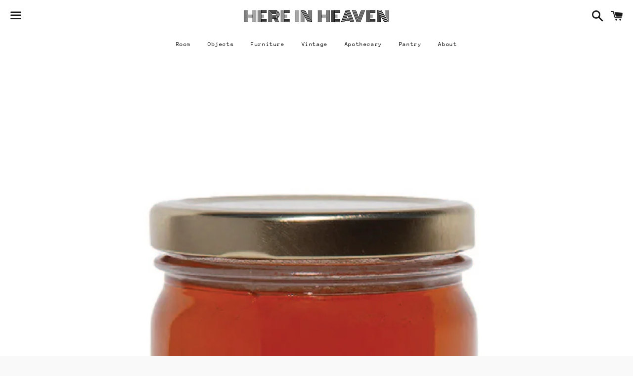

--- FILE ---
content_type: text/html; charset=utf-8
request_url: https://here-in-heaven.com/products/raw-traditional-honey-by-bjorns-colorado-honey
body_size: 14433
content:
<!doctype html>
<html class="no-js" lang="en">
<head>

  <meta charset="utf-8">
  <meta http-equiv="X-UA-Compatible" content="IE=edge">
  <meta name="viewport" content="width=device-width,initial-scale=1">

  <meta name="theme-color" content="#ffffff">

  
    <link rel="shortcut icon" href="//here-in-heaven.com/cdn/shop/files/Untitled-1_a1b9968d-7eaa-4c64-bb2a-0f085fb94b22_32x32.png?v=1656356371" type="image/png" />
  

  <link rel="canonical" href="https://here-in-heaven.com/products/raw-traditional-honey-by-bjorns-colorado-honey">

  <title>
  Raw Traditional Honey by Björn&#39;s Colorado Honey &ndash; Here In Heaven
  </title>

  
    <meta name="description" content="Björn&#39;s Raw Traditional is great everyday honey. Made from a blend of Colorado front range wildflower and clover honey, the flavor is perfect for tea, baking, topping yogurt or eating by the spoonful. Björn&#39;s Raw Traditional is a medium-colored honey with beneficial enzymes, amino acids, and pollens intact, and is pack">
  

  <!-- /snippets/social-meta-tags.liquid -->




<meta property="og:site_name" content="Here In Heaven">
<meta property="og:url" content="https://here-in-heaven.com/products/raw-traditional-honey-by-bjorns-colorado-honey">
<meta property="og:title" content="Raw Traditional Honey by Björn&#39;s Colorado Honey">
<meta property="og:type" content="product">
<meta property="og:description" content="Björn&#39;s Raw Traditional is great everyday honey. Made from a blend of Colorado front range wildflower and clover honey, the flavor is perfect for tea, baking, topping yogurt or eating by the spoonful. Björn&#39;s Raw Traditional is a medium-colored honey with beneficial enzymes, amino acids, and pollens intact, and is pack">

  <meta property="og:price:amount" content="19.00">
  <meta property="og:price:currency" content="USD">

<meta property="og:image" content="http://here-in-heaven.com/cdn/shop/products/tradhoney_1200x1200.jpg?v=1668996931">
<meta property="og:image:secure_url" content="https://here-in-heaven.com/cdn/shop/products/tradhoney_1200x1200.jpg?v=1668996931">


<meta name="twitter:card" content="summary_large_image">
<meta name="twitter:title" content="Raw Traditional Honey by Björn&#39;s Colorado Honey">
<meta name="twitter:description" content="Björn&#39;s Raw Traditional is great everyday honey. Made from a blend of Colorado front range wildflower and clover honey, the flavor is perfect for tea, baking, topping yogurt or eating by the spoonful. Björn&#39;s Raw Traditional is a medium-colored honey with beneficial enzymes, amino acids, and pollens intact, and is pack">

  <style data-shopify>
  :root {
    --color-body-text: #000000;
    --color-body: #ffffff;
  }
</style>


  <link href="//here-in-heaven.com/cdn/shop/t/2/assets/theme.scss.css?v=136552577604218481371759417729" rel="stylesheet" type="text/css" media="all" />

  <script>
    window.theme = window.theme || {};
    theme.strings = {
      cartEmpty: "Your cart is currently empty.",
      savingHtml: "You're saving [savings]",
      addToCart: "Add to cart",
      soldOut: "Sold out",
      unavailable: "Unavailable",
      addressError: "Error looking up that address",
      addressNoResults: "No results for that address",
      addressQueryLimit: "You have exceeded the Google API usage limit. Consider upgrading to a \u003ca href=\"https:\/\/developers.google.com\/maps\/premium\/usage-limits\"\u003ePremium Plan\u003c\/a\u003e.",
      authError: "There was a problem authenticating your Google Maps API Key."
    };
    theme.settings = {
      cartType: "page",
      moneyFormat: "${{amount}}"
    };
  </script>

  <script src="//here-in-heaven.com/cdn/shop/t/2/assets/lazysizes.min.js?v=155223123402716617051635544785" async="async"></script>

  

  <script src="//here-in-heaven.com/cdn/shop/t/2/assets/vendor.js?v=141188699437036237251635544786" defer="defer"></script>

  <script src="//here-in-heaven.com/cdn/shopifycloud/storefront/assets/themes_support/option_selection-b017cd28.js" defer="defer"></script>

  <script src="//here-in-heaven.com/cdn/shop/t/2/assets/theme.js?v=167223528761491421541656357005" defer="defer"></script>

  <script>window.performance && window.performance.mark && window.performance.mark('shopify.content_for_header.start');</script><meta id="shopify-digital-wallet" name="shopify-digital-wallet" content="/56622186648/digital_wallets/dialog">
<meta name="shopify-checkout-api-token" content="2c8aac761b1b7f82d0c6376a8e9bcd6f">
<meta id="in-context-paypal-metadata" data-shop-id="56622186648" data-venmo-supported="false" data-environment="production" data-locale="en_US" data-paypal-v4="true" data-currency="USD">
<link rel="alternate" type="application/json+oembed" href="https://here-in-heaven.com/products/raw-traditional-honey-by-bjorns-colorado-honey.oembed">
<script async="async" src="/checkouts/internal/preloads.js?locale=en-US"></script>
<link rel="preconnect" href="https://shop.app" crossorigin="anonymous">
<script async="async" src="https://shop.app/checkouts/internal/preloads.js?locale=en-US&shop_id=56622186648" crossorigin="anonymous"></script>
<script id="apple-pay-shop-capabilities" type="application/json">{"shopId":56622186648,"countryCode":"US","currencyCode":"USD","merchantCapabilities":["supports3DS"],"merchantId":"gid:\/\/shopify\/Shop\/56622186648","merchantName":"Here In Heaven","requiredBillingContactFields":["postalAddress","email"],"requiredShippingContactFields":["postalAddress","email"],"shippingType":"shipping","supportedNetworks":["visa","masterCard","amex","discover","elo","jcb"],"total":{"type":"pending","label":"Here In Heaven","amount":"1.00"},"shopifyPaymentsEnabled":true,"supportsSubscriptions":true}</script>
<script id="shopify-features" type="application/json">{"accessToken":"2c8aac761b1b7f82d0c6376a8e9bcd6f","betas":["rich-media-storefront-analytics"],"domain":"here-in-heaven.com","predictiveSearch":true,"shopId":56622186648,"locale":"en"}</script>
<script>var Shopify = Shopify || {};
Shopify.shop = "here-in-heaven.myshopify.com";
Shopify.locale = "en";
Shopify.currency = {"active":"USD","rate":"1.0"};
Shopify.country = "US";
Shopify.theme = {"name":"HEREINHEAVEN","id":127165595800,"schema_name":"Boundless","schema_version":"10.6.0","theme_store_id":766,"role":"main"};
Shopify.theme.handle = "null";
Shopify.theme.style = {"id":null,"handle":null};
Shopify.cdnHost = "here-in-heaven.com/cdn";
Shopify.routes = Shopify.routes || {};
Shopify.routes.root = "/";</script>
<script type="module">!function(o){(o.Shopify=o.Shopify||{}).modules=!0}(window);</script>
<script>!function(o){function n(){var o=[];function n(){o.push(Array.prototype.slice.apply(arguments))}return n.q=o,n}var t=o.Shopify=o.Shopify||{};t.loadFeatures=n(),t.autoloadFeatures=n()}(window);</script>
<script>
  window.ShopifyPay = window.ShopifyPay || {};
  window.ShopifyPay.apiHost = "shop.app\/pay";
  window.ShopifyPay.redirectState = null;
</script>
<script id="shop-js-analytics" type="application/json">{"pageType":"product"}</script>
<script defer="defer" async type="module" src="//here-in-heaven.com/cdn/shopifycloud/shop-js/modules/v2/client.init-shop-cart-sync_BT-GjEfc.en.esm.js"></script>
<script defer="defer" async type="module" src="//here-in-heaven.com/cdn/shopifycloud/shop-js/modules/v2/chunk.common_D58fp_Oc.esm.js"></script>
<script defer="defer" async type="module" src="//here-in-heaven.com/cdn/shopifycloud/shop-js/modules/v2/chunk.modal_xMitdFEc.esm.js"></script>
<script type="module">
  await import("//here-in-heaven.com/cdn/shopifycloud/shop-js/modules/v2/client.init-shop-cart-sync_BT-GjEfc.en.esm.js");
await import("//here-in-heaven.com/cdn/shopifycloud/shop-js/modules/v2/chunk.common_D58fp_Oc.esm.js");
await import("//here-in-heaven.com/cdn/shopifycloud/shop-js/modules/v2/chunk.modal_xMitdFEc.esm.js");

  window.Shopify.SignInWithShop?.initShopCartSync?.({"fedCMEnabled":true,"windoidEnabled":true});

</script>
<script>
  window.Shopify = window.Shopify || {};
  if (!window.Shopify.featureAssets) window.Shopify.featureAssets = {};
  window.Shopify.featureAssets['shop-js'] = {"shop-cart-sync":["modules/v2/client.shop-cart-sync_DZOKe7Ll.en.esm.js","modules/v2/chunk.common_D58fp_Oc.esm.js","modules/v2/chunk.modal_xMitdFEc.esm.js"],"init-fed-cm":["modules/v2/client.init-fed-cm_B6oLuCjv.en.esm.js","modules/v2/chunk.common_D58fp_Oc.esm.js","modules/v2/chunk.modal_xMitdFEc.esm.js"],"shop-cash-offers":["modules/v2/client.shop-cash-offers_D2sdYoxE.en.esm.js","modules/v2/chunk.common_D58fp_Oc.esm.js","modules/v2/chunk.modal_xMitdFEc.esm.js"],"shop-login-button":["modules/v2/client.shop-login-button_QeVjl5Y3.en.esm.js","modules/v2/chunk.common_D58fp_Oc.esm.js","modules/v2/chunk.modal_xMitdFEc.esm.js"],"pay-button":["modules/v2/client.pay-button_DXTOsIq6.en.esm.js","modules/v2/chunk.common_D58fp_Oc.esm.js","modules/v2/chunk.modal_xMitdFEc.esm.js"],"shop-button":["modules/v2/client.shop-button_DQZHx9pm.en.esm.js","modules/v2/chunk.common_D58fp_Oc.esm.js","modules/v2/chunk.modal_xMitdFEc.esm.js"],"avatar":["modules/v2/client.avatar_BTnouDA3.en.esm.js"],"init-windoid":["modules/v2/client.init-windoid_CR1B-cfM.en.esm.js","modules/v2/chunk.common_D58fp_Oc.esm.js","modules/v2/chunk.modal_xMitdFEc.esm.js"],"init-shop-for-new-customer-accounts":["modules/v2/client.init-shop-for-new-customer-accounts_C_vY_xzh.en.esm.js","modules/v2/client.shop-login-button_QeVjl5Y3.en.esm.js","modules/v2/chunk.common_D58fp_Oc.esm.js","modules/v2/chunk.modal_xMitdFEc.esm.js"],"init-shop-email-lookup-coordinator":["modules/v2/client.init-shop-email-lookup-coordinator_BI7n9ZSv.en.esm.js","modules/v2/chunk.common_D58fp_Oc.esm.js","modules/v2/chunk.modal_xMitdFEc.esm.js"],"init-shop-cart-sync":["modules/v2/client.init-shop-cart-sync_BT-GjEfc.en.esm.js","modules/v2/chunk.common_D58fp_Oc.esm.js","modules/v2/chunk.modal_xMitdFEc.esm.js"],"shop-toast-manager":["modules/v2/client.shop-toast-manager_DiYdP3xc.en.esm.js","modules/v2/chunk.common_D58fp_Oc.esm.js","modules/v2/chunk.modal_xMitdFEc.esm.js"],"init-customer-accounts":["modules/v2/client.init-customer-accounts_D9ZNqS-Q.en.esm.js","modules/v2/client.shop-login-button_QeVjl5Y3.en.esm.js","modules/v2/chunk.common_D58fp_Oc.esm.js","modules/v2/chunk.modal_xMitdFEc.esm.js"],"init-customer-accounts-sign-up":["modules/v2/client.init-customer-accounts-sign-up_iGw4briv.en.esm.js","modules/v2/client.shop-login-button_QeVjl5Y3.en.esm.js","modules/v2/chunk.common_D58fp_Oc.esm.js","modules/v2/chunk.modal_xMitdFEc.esm.js"],"shop-follow-button":["modules/v2/client.shop-follow-button_CqMgW2wH.en.esm.js","modules/v2/chunk.common_D58fp_Oc.esm.js","modules/v2/chunk.modal_xMitdFEc.esm.js"],"checkout-modal":["modules/v2/client.checkout-modal_xHeaAweL.en.esm.js","modules/v2/chunk.common_D58fp_Oc.esm.js","modules/v2/chunk.modal_xMitdFEc.esm.js"],"shop-login":["modules/v2/client.shop-login_D91U-Q7h.en.esm.js","modules/v2/chunk.common_D58fp_Oc.esm.js","modules/v2/chunk.modal_xMitdFEc.esm.js"],"lead-capture":["modules/v2/client.lead-capture_BJmE1dJe.en.esm.js","modules/v2/chunk.common_D58fp_Oc.esm.js","modules/v2/chunk.modal_xMitdFEc.esm.js"],"payment-terms":["modules/v2/client.payment-terms_Ci9AEqFq.en.esm.js","modules/v2/chunk.common_D58fp_Oc.esm.js","modules/v2/chunk.modal_xMitdFEc.esm.js"]};
</script>
<script>(function() {
  var isLoaded = false;
  function asyncLoad() {
    if (isLoaded) return;
    isLoaded = true;
    var urls = ["https:\/\/na.shgcdn3.com\/pixel-collector.js?shop=here-in-heaven.myshopify.com"];
    for (var i = 0; i < urls.length; i++) {
      var s = document.createElement('script');
      s.type = 'text/javascript';
      s.async = true;
      s.src = urls[i];
      var x = document.getElementsByTagName('script')[0];
      x.parentNode.insertBefore(s, x);
    }
  };
  if(window.attachEvent) {
    window.attachEvent('onload', asyncLoad);
  } else {
    window.addEventListener('load', asyncLoad, false);
  }
})();</script>
<script id="__st">var __st={"a":56622186648,"offset":-25200,"reqid":"88011ad9-90c2-460d-b3aa-5431082c88ae-1769338384","pageurl":"here-in-heaven.com\/products\/raw-traditional-honey-by-bjorns-colorado-honey","u":"868a86f8be2c","p":"product","rtyp":"product","rid":7489211596952};</script>
<script>window.ShopifyPaypalV4VisibilityTracking = true;</script>
<script id="captcha-bootstrap">!function(){'use strict';const t='contact',e='account',n='new_comment',o=[[t,t],['blogs',n],['comments',n],[t,'customer']],c=[[e,'customer_login'],[e,'guest_login'],[e,'recover_customer_password'],[e,'create_customer']],r=t=>t.map((([t,e])=>`form[action*='/${t}']:not([data-nocaptcha='true']) input[name='form_type'][value='${e}']`)).join(','),a=t=>()=>t?[...document.querySelectorAll(t)].map((t=>t.form)):[];function s(){const t=[...o],e=r(t);return a(e)}const i='password',u='form_key',d=['recaptcha-v3-token','g-recaptcha-response','h-captcha-response',i],f=()=>{try{return window.sessionStorage}catch{return}},m='__shopify_v',_=t=>t.elements[u];function p(t,e,n=!1){try{const o=window.sessionStorage,c=JSON.parse(o.getItem(e)),{data:r}=function(t){const{data:e,action:n}=t;return t[m]||n?{data:e,action:n}:{data:t,action:n}}(c);for(const[e,n]of Object.entries(r))t.elements[e]&&(t.elements[e].value=n);n&&o.removeItem(e)}catch(o){console.error('form repopulation failed',{error:o})}}const l='form_type',E='cptcha';function T(t){t.dataset[E]=!0}const w=window,h=w.document,L='Shopify',v='ce_forms',y='captcha';let A=!1;((t,e)=>{const n=(g='f06e6c50-85a8-45c8-87d0-21a2b65856fe',I='https://cdn.shopify.com/shopifycloud/storefront-forms-hcaptcha/ce_storefront_forms_captcha_hcaptcha.v1.5.2.iife.js',D={infoText:'Protected by hCaptcha',privacyText:'Privacy',termsText:'Terms'},(t,e,n)=>{const o=w[L][v],c=o.bindForm;if(c)return c(t,g,e,D).then(n);var r;o.q.push([[t,g,e,D],n]),r=I,A||(h.body.append(Object.assign(h.createElement('script'),{id:'captcha-provider',async:!0,src:r})),A=!0)});var g,I,D;w[L]=w[L]||{},w[L][v]=w[L][v]||{},w[L][v].q=[],w[L][y]=w[L][y]||{},w[L][y].protect=function(t,e){n(t,void 0,e),T(t)},Object.freeze(w[L][y]),function(t,e,n,w,h,L){const[v,y,A,g]=function(t,e,n){const i=e?o:[],u=t?c:[],d=[...i,...u],f=r(d),m=r(i),_=r(d.filter((([t,e])=>n.includes(e))));return[a(f),a(m),a(_),s()]}(w,h,L),I=t=>{const e=t.target;return e instanceof HTMLFormElement?e:e&&e.form},D=t=>v().includes(t);t.addEventListener('submit',(t=>{const e=I(t);if(!e)return;const n=D(e)&&!e.dataset.hcaptchaBound&&!e.dataset.recaptchaBound,o=_(e),c=g().includes(e)&&(!o||!o.value);(n||c)&&t.preventDefault(),c&&!n&&(function(t){try{if(!f())return;!function(t){const e=f();if(!e)return;const n=_(t);if(!n)return;const o=n.value;o&&e.removeItem(o)}(t);const e=Array.from(Array(32),(()=>Math.random().toString(36)[2])).join('');!function(t,e){_(t)||t.append(Object.assign(document.createElement('input'),{type:'hidden',name:u})),t.elements[u].value=e}(t,e),function(t,e){const n=f();if(!n)return;const o=[...t.querySelectorAll(`input[type='${i}']`)].map((({name:t})=>t)),c=[...d,...o],r={};for(const[a,s]of new FormData(t).entries())c.includes(a)||(r[a]=s);n.setItem(e,JSON.stringify({[m]:1,action:t.action,data:r}))}(t,e)}catch(e){console.error('failed to persist form',e)}}(e),e.submit())}));const S=(t,e)=>{t&&!t.dataset[E]&&(n(t,e.some((e=>e===t))),T(t))};for(const o of['focusin','change'])t.addEventListener(o,(t=>{const e=I(t);D(e)&&S(e,y())}));const B=e.get('form_key'),M=e.get(l),P=B&&M;t.addEventListener('DOMContentLoaded',(()=>{const t=y();if(P)for(const e of t)e.elements[l].value===M&&p(e,B);[...new Set([...A(),...v().filter((t=>'true'===t.dataset.shopifyCaptcha))])].forEach((e=>S(e,t)))}))}(h,new URLSearchParams(w.location.search),n,t,e,['guest_login'])})(!0,!0)}();</script>
<script integrity="sha256-4kQ18oKyAcykRKYeNunJcIwy7WH5gtpwJnB7kiuLZ1E=" data-source-attribution="shopify.loadfeatures" defer="defer" src="//here-in-heaven.com/cdn/shopifycloud/storefront/assets/storefront/load_feature-a0a9edcb.js" crossorigin="anonymous"></script>
<script crossorigin="anonymous" defer="defer" src="//here-in-heaven.com/cdn/shopifycloud/storefront/assets/shopify_pay/storefront-65b4c6d7.js?v=20250812"></script>
<script data-source-attribution="shopify.dynamic_checkout.dynamic.init">var Shopify=Shopify||{};Shopify.PaymentButton=Shopify.PaymentButton||{isStorefrontPortableWallets:!0,init:function(){window.Shopify.PaymentButton.init=function(){};var t=document.createElement("script");t.src="https://here-in-heaven.com/cdn/shopifycloud/portable-wallets/latest/portable-wallets.en.js",t.type="module",document.head.appendChild(t)}};
</script>
<script data-source-attribution="shopify.dynamic_checkout.buyer_consent">
  function portableWalletsHideBuyerConsent(e){var t=document.getElementById("shopify-buyer-consent"),n=document.getElementById("shopify-subscription-policy-button");t&&n&&(t.classList.add("hidden"),t.setAttribute("aria-hidden","true"),n.removeEventListener("click",e))}function portableWalletsShowBuyerConsent(e){var t=document.getElementById("shopify-buyer-consent"),n=document.getElementById("shopify-subscription-policy-button");t&&n&&(t.classList.remove("hidden"),t.removeAttribute("aria-hidden"),n.addEventListener("click",e))}window.Shopify?.PaymentButton&&(window.Shopify.PaymentButton.hideBuyerConsent=portableWalletsHideBuyerConsent,window.Shopify.PaymentButton.showBuyerConsent=portableWalletsShowBuyerConsent);
</script>
<script data-source-attribution="shopify.dynamic_checkout.cart.bootstrap">document.addEventListener("DOMContentLoaded",(function(){function t(){return document.querySelector("shopify-accelerated-checkout-cart, shopify-accelerated-checkout")}if(t())Shopify.PaymentButton.init();else{new MutationObserver((function(e,n){t()&&(Shopify.PaymentButton.init(),n.disconnect())})).observe(document.body,{childList:!0,subtree:!0})}}));
</script>
<link id="shopify-accelerated-checkout-styles" rel="stylesheet" media="screen" href="https://here-in-heaven.com/cdn/shopifycloud/portable-wallets/latest/accelerated-checkout-backwards-compat.css" crossorigin="anonymous">
<style id="shopify-accelerated-checkout-cart">
        #shopify-buyer-consent {
  margin-top: 1em;
  display: inline-block;
  width: 100%;
}

#shopify-buyer-consent.hidden {
  display: none;
}

#shopify-subscription-policy-button {
  background: none;
  border: none;
  padding: 0;
  text-decoration: underline;
  font-size: inherit;
  cursor: pointer;
}

#shopify-subscription-policy-button::before {
  box-shadow: none;
}

      </style>

<script>window.performance && window.performance.mark && window.performance.mark('shopify.content_for_header.end');</script>


  

<script type="text/javascript">
  
    window.SHG_CUSTOMER = null;
  
</script>










<link href="https://monorail-edge.shopifysvc.com" rel="dns-prefetch">
<script>(function(){if ("sendBeacon" in navigator && "performance" in window) {try {var session_token_from_headers = performance.getEntriesByType('navigation')[0].serverTiming.find(x => x.name == '_s').description;} catch {var session_token_from_headers = undefined;}var session_cookie_matches = document.cookie.match(/_shopify_s=([^;]*)/);var session_token_from_cookie = session_cookie_matches && session_cookie_matches.length === 2 ? session_cookie_matches[1] : "";var session_token = session_token_from_headers || session_token_from_cookie || "";function handle_abandonment_event(e) {var entries = performance.getEntries().filter(function(entry) {return /monorail-edge.shopifysvc.com/.test(entry.name);});if (!window.abandonment_tracked && entries.length === 0) {window.abandonment_tracked = true;var currentMs = Date.now();var navigation_start = performance.timing.navigationStart;var payload = {shop_id: 56622186648,url: window.location.href,navigation_start,duration: currentMs - navigation_start,session_token,page_type: "product"};window.navigator.sendBeacon("https://monorail-edge.shopifysvc.com/v1/produce", JSON.stringify({schema_id: "online_store_buyer_site_abandonment/1.1",payload: payload,metadata: {event_created_at_ms: currentMs,event_sent_at_ms: currentMs}}));}}window.addEventListener('pagehide', handle_abandonment_event);}}());</script>
<script id="web-pixels-manager-setup">(function e(e,d,r,n,o){if(void 0===o&&(o={}),!Boolean(null===(a=null===(i=window.Shopify)||void 0===i?void 0:i.analytics)||void 0===a?void 0:a.replayQueue)){var i,a;window.Shopify=window.Shopify||{};var t=window.Shopify;t.analytics=t.analytics||{};var s=t.analytics;s.replayQueue=[],s.publish=function(e,d,r){return s.replayQueue.push([e,d,r]),!0};try{self.performance.mark("wpm:start")}catch(e){}var l=function(){var e={modern:/Edge?\/(1{2}[4-9]|1[2-9]\d|[2-9]\d{2}|\d{4,})\.\d+(\.\d+|)|Firefox\/(1{2}[4-9]|1[2-9]\d|[2-9]\d{2}|\d{4,})\.\d+(\.\d+|)|Chrom(ium|e)\/(9{2}|\d{3,})\.\d+(\.\d+|)|(Maci|X1{2}).+ Version\/(15\.\d+|(1[6-9]|[2-9]\d|\d{3,})\.\d+)([,.]\d+|)( \(\w+\)|)( Mobile\/\w+|) Safari\/|Chrome.+OPR\/(9{2}|\d{3,})\.\d+\.\d+|(CPU[ +]OS|iPhone[ +]OS|CPU[ +]iPhone|CPU IPhone OS|CPU iPad OS)[ +]+(15[._]\d+|(1[6-9]|[2-9]\d|\d{3,})[._]\d+)([._]\d+|)|Android:?[ /-](13[3-9]|1[4-9]\d|[2-9]\d{2}|\d{4,})(\.\d+|)(\.\d+|)|Android.+Firefox\/(13[5-9]|1[4-9]\d|[2-9]\d{2}|\d{4,})\.\d+(\.\d+|)|Android.+Chrom(ium|e)\/(13[3-9]|1[4-9]\d|[2-9]\d{2}|\d{4,})\.\d+(\.\d+|)|SamsungBrowser\/([2-9]\d|\d{3,})\.\d+/,legacy:/Edge?\/(1[6-9]|[2-9]\d|\d{3,})\.\d+(\.\d+|)|Firefox\/(5[4-9]|[6-9]\d|\d{3,})\.\d+(\.\d+|)|Chrom(ium|e)\/(5[1-9]|[6-9]\d|\d{3,})\.\d+(\.\d+|)([\d.]+$|.*Safari\/(?![\d.]+ Edge\/[\d.]+$))|(Maci|X1{2}).+ Version\/(10\.\d+|(1[1-9]|[2-9]\d|\d{3,})\.\d+)([,.]\d+|)( \(\w+\)|)( Mobile\/\w+|) Safari\/|Chrome.+OPR\/(3[89]|[4-9]\d|\d{3,})\.\d+\.\d+|(CPU[ +]OS|iPhone[ +]OS|CPU[ +]iPhone|CPU IPhone OS|CPU iPad OS)[ +]+(10[._]\d+|(1[1-9]|[2-9]\d|\d{3,})[._]\d+)([._]\d+|)|Android:?[ /-](13[3-9]|1[4-9]\d|[2-9]\d{2}|\d{4,})(\.\d+|)(\.\d+|)|Mobile Safari.+OPR\/([89]\d|\d{3,})\.\d+\.\d+|Android.+Firefox\/(13[5-9]|1[4-9]\d|[2-9]\d{2}|\d{4,})\.\d+(\.\d+|)|Android.+Chrom(ium|e)\/(13[3-9]|1[4-9]\d|[2-9]\d{2}|\d{4,})\.\d+(\.\d+|)|Android.+(UC? ?Browser|UCWEB|U3)[ /]?(15\.([5-9]|\d{2,})|(1[6-9]|[2-9]\d|\d{3,})\.\d+)\.\d+|SamsungBrowser\/(5\.\d+|([6-9]|\d{2,})\.\d+)|Android.+MQ{2}Browser\/(14(\.(9|\d{2,})|)|(1[5-9]|[2-9]\d|\d{3,})(\.\d+|))(\.\d+|)|K[Aa][Ii]OS\/(3\.\d+|([4-9]|\d{2,})\.\d+)(\.\d+|)/},d=e.modern,r=e.legacy,n=navigator.userAgent;return n.match(d)?"modern":n.match(r)?"legacy":"unknown"}(),u="modern"===l?"modern":"legacy",c=(null!=n?n:{modern:"",legacy:""})[u],f=function(e){return[e.baseUrl,"/wpm","/b",e.hashVersion,"modern"===e.buildTarget?"m":"l",".js"].join("")}({baseUrl:d,hashVersion:r,buildTarget:u}),m=function(e){var d=e.version,r=e.bundleTarget,n=e.surface,o=e.pageUrl,i=e.monorailEndpoint;return{emit:function(e){var a=e.status,t=e.errorMsg,s=(new Date).getTime(),l=JSON.stringify({metadata:{event_sent_at_ms:s},events:[{schema_id:"web_pixels_manager_load/3.1",payload:{version:d,bundle_target:r,page_url:o,status:a,surface:n,error_msg:t},metadata:{event_created_at_ms:s}}]});if(!i)return console&&console.warn&&console.warn("[Web Pixels Manager] No Monorail endpoint provided, skipping logging."),!1;try{return self.navigator.sendBeacon.bind(self.navigator)(i,l)}catch(e){}var u=new XMLHttpRequest;try{return u.open("POST",i,!0),u.setRequestHeader("Content-Type","text/plain"),u.send(l),!0}catch(e){return console&&console.warn&&console.warn("[Web Pixels Manager] Got an unhandled error while logging to Monorail."),!1}}}}({version:r,bundleTarget:l,surface:e.surface,pageUrl:self.location.href,monorailEndpoint:e.monorailEndpoint});try{o.browserTarget=l,function(e){var d=e.src,r=e.async,n=void 0===r||r,o=e.onload,i=e.onerror,a=e.sri,t=e.scriptDataAttributes,s=void 0===t?{}:t,l=document.createElement("script"),u=document.querySelector("head"),c=document.querySelector("body");if(l.async=n,l.src=d,a&&(l.integrity=a,l.crossOrigin="anonymous"),s)for(var f in s)if(Object.prototype.hasOwnProperty.call(s,f))try{l.dataset[f]=s[f]}catch(e){}if(o&&l.addEventListener("load",o),i&&l.addEventListener("error",i),u)u.appendChild(l);else{if(!c)throw new Error("Did not find a head or body element to append the script");c.appendChild(l)}}({src:f,async:!0,onload:function(){if(!function(){var e,d;return Boolean(null===(d=null===(e=window.Shopify)||void 0===e?void 0:e.analytics)||void 0===d?void 0:d.initialized)}()){var d=window.webPixelsManager.init(e)||void 0;if(d){var r=window.Shopify.analytics;r.replayQueue.forEach((function(e){var r=e[0],n=e[1],o=e[2];d.publishCustomEvent(r,n,o)})),r.replayQueue=[],r.publish=d.publishCustomEvent,r.visitor=d.visitor,r.initialized=!0}}},onerror:function(){return m.emit({status:"failed",errorMsg:"".concat(f," has failed to load")})},sri:function(e){var d=/^sha384-[A-Za-z0-9+/=]+$/;return"string"==typeof e&&d.test(e)}(c)?c:"",scriptDataAttributes:o}),m.emit({status:"loading"})}catch(e){m.emit({status:"failed",errorMsg:(null==e?void 0:e.message)||"Unknown error"})}}})({shopId: 56622186648,storefrontBaseUrl: "https://here-in-heaven.com",extensionsBaseUrl: "https://extensions.shopifycdn.com/cdn/shopifycloud/web-pixels-manager",monorailEndpoint: "https://monorail-edge.shopifysvc.com/unstable/produce_batch",surface: "storefront-renderer",enabledBetaFlags: ["2dca8a86"],webPixelsConfigList: [{"id":"1130430616","configuration":"{\"site_id\":\"ac199f30-4c57-48d8-882a-ad20a550d460\",\"analytics_endpoint\":\"https:\\\/\\\/na.shgcdn3.com\"}","eventPayloadVersion":"v1","runtimeContext":"STRICT","scriptVersion":"695709fc3f146fa50a25299517a954f2","type":"APP","apiClientId":1158168,"privacyPurposes":["ANALYTICS","MARKETING","SALE_OF_DATA"],"dataSharingAdjustments":{"protectedCustomerApprovalScopes":["read_customer_personal_data"]}},{"id":"shopify-app-pixel","configuration":"{}","eventPayloadVersion":"v1","runtimeContext":"STRICT","scriptVersion":"0450","apiClientId":"shopify-pixel","type":"APP","privacyPurposes":["ANALYTICS","MARKETING"]},{"id":"shopify-custom-pixel","eventPayloadVersion":"v1","runtimeContext":"LAX","scriptVersion":"0450","apiClientId":"shopify-pixel","type":"CUSTOM","privacyPurposes":["ANALYTICS","MARKETING"]}],isMerchantRequest: false,initData: {"shop":{"name":"Here In Heaven","paymentSettings":{"currencyCode":"USD"},"myshopifyDomain":"here-in-heaven.myshopify.com","countryCode":"US","storefrontUrl":"https:\/\/here-in-heaven.com"},"customer":null,"cart":null,"checkout":null,"productVariants":[{"price":{"amount":19.0,"currencyCode":"USD"},"product":{"title":"Raw Traditional Honey by Björn's Colorado Honey","vendor":"Björns Colorado Honey","id":"7489211596952","untranslatedTitle":"Raw Traditional Honey by Björn's Colorado Honey","url":"\/products\/raw-traditional-honey-by-bjorns-colorado-honey","type":""},"id":"42316587237528","image":{"src":"\/\/here-in-heaven.com\/cdn\/shop\/products\/tradhoney.jpg?v=1668996931"},"sku":"","title":"Default Title","untranslatedTitle":"Default Title"}],"purchasingCompany":null},},"https://here-in-heaven.com/cdn","fcfee988w5aeb613cpc8e4bc33m6693e112",{"modern":"","legacy":""},{"shopId":"56622186648","storefrontBaseUrl":"https:\/\/here-in-heaven.com","extensionBaseUrl":"https:\/\/extensions.shopifycdn.com\/cdn\/shopifycloud\/web-pixels-manager","surface":"storefront-renderer","enabledBetaFlags":"[\"2dca8a86\"]","isMerchantRequest":"false","hashVersion":"fcfee988w5aeb613cpc8e4bc33m6693e112","publish":"custom","events":"[[\"page_viewed\",{}],[\"product_viewed\",{\"productVariant\":{\"price\":{\"amount\":19.0,\"currencyCode\":\"USD\"},\"product\":{\"title\":\"Raw Traditional Honey by Björn's Colorado Honey\",\"vendor\":\"Björns Colorado Honey\",\"id\":\"7489211596952\",\"untranslatedTitle\":\"Raw Traditional Honey by Björn's Colorado Honey\",\"url\":\"\/products\/raw-traditional-honey-by-bjorns-colorado-honey\",\"type\":\"\"},\"id\":\"42316587237528\",\"image\":{\"src\":\"\/\/here-in-heaven.com\/cdn\/shop\/products\/tradhoney.jpg?v=1668996931\"},\"sku\":\"\",\"title\":\"Default Title\",\"untranslatedTitle\":\"Default Title\"}}]]"});</script><script>
  window.ShopifyAnalytics = window.ShopifyAnalytics || {};
  window.ShopifyAnalytics.meta = window.ShopifyAnalytics.meta || {};
  window.ShopifyAnalytics.meta.currency = 'USD';
  var meta = {"product":{"id":7489211596952,"gid":"gid:\/\/shopify\/Product\/7489211596952","vendor":"Björns Colorado Honey","type":"","handle":"raw-traditional-honey-by-bjorns-colorado-honey","variants":[{"id":42316587237528,"price":1900,"name":"Raw Traditional Honey by Björn's Colorado Honey","public_title":null,"sku":""}],"remote":false},"page":{"pageType":"product","resourceType":"product","resourceId":7489211596952,"requestId":"88011ad9-90c2-460d-b3aa-5431082c88ae-1769338384"}};
  for (var attr in meta) {
    window.ShopifyAnalytics.meta[attr] = meta[attr];
  }
</script>
<script class="analytics">
  (function () {
    var customDocumentWrite = function(content) {
      var jquery = null;

      if (window.jQuery) {
        jquery = window.jQuery;
      } else if (window.Checkout && window.Checkout.$) {
        jquery = window.Checkout.$;
      }

      if (jquery) {
        jquery('body').append(content);
      }
    };

    var hasLoggedConversion = function(token) {
      if (token) {
        return document.cookie.indexOf('loggedConversion=' + token) !== -1;
      }
      return false;
    }

    var setCookieIfConversion = function(token) {
      if (token) {
        var twoMonthsFromNow = new Date(Date.now());
        twoMonthsFromNow.setMonth(twoMonthsFromNow.getMonth() + 2);

        document.cookie = 'loggedConversion=' + token + '; expires=' + twoMonthsFromNow;
      }
    }

    var trekkie = window.ShopifyAnalytics.lib = window.trekkie = window.trekkie || [];
    if (trekkie.integrations) {
      return;
    }
    trekkie.methods = [
      'identify',
      'page',
      'ready',
      'track',
      'trackForm',
      'trackLink'
    ];
    trekkie.factory = function(method) {
      return function() {
        var args = Array.prototype.slice.call(arguments);
        args.unshift(method);
        trekkie.push(args);
        return trekkie;
      };
    };
    for (var i = 0; i < trekkie.methods.length; i++) {
      var key = trekkie.methods[i];
      trekkie[key] = trekkie.factory(key);
    }
    trekkie.load = function(config) {
      trekkie.config = config || {};
      trekkie.config.initialDocumentCookie = document.cookie;
      var first = document.getElementsByTagName('script')[0];
      var script = document.createElement('script');
      script.type = 'text/javascript';
      script.onerror = function(e) {
        var scriptFallback = document.createElement('script');
        scriptFallback.type = 'text/javascript';
        scriptFallback.onerror = function(error) {
                var Monorail = {
      produce: function produce(monorailDomain, schemaId, payload) {
        var currentMs = new Date().getTime();
        var event = {
          schema_id: schemaId,
          payload: payload,
          metadata: {
            event_created_at_ms: currentMs,
            event_sent_at_ms: currentMs
          }
        };
        return Monorail.sendRequest("https://" + monorailDomain + "/v1/produce", JSON.stringify(event));
      },
      sendRequest: function sendRequest(endpointUrl, payload) {
        // Try the sendBeacon API
        if (window && window.navigator && typeof window.navigator.sendBeacon === 'function' && typeof window.Blob === 'function' && !Monorail.isIos12()) {
          var blobData = new window.Blob([payload], {
            type: 'text/plain'
          });

          if (window.navigator.sendBeacon(endpointUrl, blobData)) {
            return true;
          } // sendBeacon was not successful

        } // XHR beacon

        var xhr = new XMLHttpRequest();

        try {
          xhr.open('POST', endpointUrl);
          xhr.setRequestHeader('Content-Type', 'text/plain');
          xhr.send(payload);
        } catch (e) {
          console.log(e);
        }

        return false;
      },
      isIos12: function isIos12() {
        return window.navigator.userAgent.lastIndexOf('iPhone; CPU iPhone OS 12_') !== -1 || window.navigator.userAgent.lastIndexOf('iPad; CPU OS 12_') !== -1;
      }
    };
    Monorail.produce('monorail-edge.shopifysvc.com',
      'trekkie_storefront_load_errors/1.1',
      {shop_id: 56622186648,
      theme_id: 127165595800,
      app_name: "storefront",
      context_url: window.location.href,
      source_url: "//here-in-heaven.com/cdn/s/trekkie.storefront.8d95595f799fbf7e1d32231b9a28fd43b70c67d3.min.js"});

        };
        scriptFallback.async = true;
        scriptFallback.src = '//here-in-heaven.com/cdn/s/trekkie.storefront.8d95595f799fbf7e1d32231b9a28fd43b70c67d3.min.js';
        first.parentNode.insertBefore(scriptFallback, first);
      };
      script.async = true;
      script.src = '//here-in-heaven.com/cdn/s/trekkie.storefront.8d95595f799fbf7e1d32231b9a28fd43b70c67d3.min.js';
      first.parentNode.insertBefore(script, first);
    };
    trekkie.load(
      {"Trekkie":{"appName":"storefront","development":false,"defaultAttributes":{"shopId":56622186648,"isMerchantRequest":null,"themeId":127165595800,"themeCityHash":"4753217908755928052","contentLanguage":"en","currency":"USD","eventMetadataId":"a5052929-9dca-485c-8c9e-514fef70b91e"},"isServerSideCookieWritingEnabled":true,"monorailRegion":"shop_domain","enabledBetaFlags":["65f19447"]},"Session Attribution":{},"S2S":{"facebookCapiEnabled":false,"source":"trekkie-storefront-renderer","apiClientId":580111}}
    );

    var loaded = false;
    trekkie.ready(function() {
      if (loaded) return;
      loaded = true;

      window.ShopifyAnalytics.lib = window.trekkie;

      var originalDocumentWrite = document.write;
      document.write = customDocumentWrite;
      try { window.ShopifyAnalytics.merchantGoogleAnalytics.call(this); } catch(error) {};
      document.write = originalDocumentWrite;

      window.ShopifyAnalytics.lib.page(null,{"pageType":"product","resourceType":"product","resourceId":7489211596952,"requestId":"88011ad9-90c2-460d-b3aa-5431082c88ae-1769338384","shopifyEmitted":true});

      var match = window.location.pathname.match(/checkouts\/(.+)\/(thank_you|post_purchase)/)
      var token = match? match[1]: undefined;
      if (!hasLoggedConversion(token)) {
        setCookieIfConversion(token);
        window.ShopifyAnalytics.lib.track("Viewed Product",{"currency":"USD","variantId":42316587237528,"productId":7489211596952,"productGid":"gid:\/\/shopify\/Product\/7489211596952","name":"Raw Traditional Honey by Björn's Colorado Honey","price":"19.00","sku":"","brand":"Björns Colorado Honey","variant":null,"category":"","nonInteraction":true,"remote":false},undefined,undefined,{"shopifyEmitted":true});
      window.ShopifyAnalytics.lib.track("monorail:\/\/trekkie_storefront_viewed_product\/1.1",{"currency":"USD","variantId":42316587237528,"productId":7489211596952,"productGid":"gid:\/\/shopify\/Product\/7489211596952","name":"Raw Traditional Honey by Björn's Colorado Honey","price":"19.00","sku":"","brand":"Björns Colorado Honey","variant":null,"category":"","nonInteraction":true,"remote":false,"referer":"https:\/\/here-in-heaven.com\/products\/raw-traditional-honey-by-bjorns-colorado-honey"});
      }
    });


        var eventsListenerScript = document.createElement('script');
        eventsListenerScript.async = true;
        eventsListenerScript.src = "//here-in-heaven.com/cdn/shopifycloud/storefront/assets/shop_events_listener-3da45d37.js";
        document.getElementsByTagName('head')[0].appendChild(eventsListenerScript);

})();</script>
<script
  defer
  src="https://here-in-heaven.com/cdn/shopifycloud/perf-kit/shopify-perf-kit-3.0.4.min.js"
  data-application="storefront-renderer"
  data-shop-id="56622186648"
  data-render-region="gcp-us-east1"
  data-page-type="product"
  data-theme-instance-id="127165595800"
  data-theme-name="Boundless"
  data-theme-version="10.6.0"
  data-monorail-region="shop_domain"
  data-resource-timing-sampling-rate="10"
  data-shs="true"
  data-shs-beacon="true"
  data-shs-export-with-fetch="true"
  data-shs-logs-sample-rate="1"
  data-shs-beacon-endpoint="https://here-in-heaven.com/api/collect"
></script>
</head>

<body id="raw-traditional-honey-by-bjorn-39-s-colorado-honey" class="template-product">
  <div id="SearchDrawer" class="search-bar drawer drawer--top">
    <div class="search-bar__table">
      <form action="/search" method="get" class="search-bar__table-cell search-bar__form" role="search">
        <div class="search-bar__table">
          <div class="search-bar__table-cell search-bar__icon-cell">
            <button type="submit" class="search-bar__icon-button search-bar__submit">
              <span class="icon icon-search" aria-hidden="true"></span>
              <span class="icon__fallback-text">Search</span>
            </button>
          </div>
          <div class="search-bar__table-cell">
            <input type="search" id="SearchInput" name="q" value="" placeholder="Search our store" aria-label="Search our store" class="search-bar__input">
          </div>
        </div>
      </form>
      <div class="search-bar__table-cell text-right">
        <button type="button" class="search-bar__icon-button search-bar__close js-drawer-close">
          <span class="icon icon-x" aria-hidden="true"></span>
          <span class="icon__fallback-text">close (esc)</span>
        </button>
      </div>
    </div>
  </div>
  <div id="NavDrawer" class="drawer drawer--left">
  <div id="shopify-section-sidebar-menu" class="shopify-section sidebar-menu-section"><div class="drawer__header" data-section-id="sidebar-menu" data-section-type="sidebar-menu-section">
  <div class="drawer__close">
    <button type="button" class="drawer__close-button js-drawer-close">
      <span class="icon icon-x" aria-hidden="true"></span>
      <span class="icon__fallback-text">Close menu</span>
    </button>
  </div>
</div>
<div class="drawer__inner">
  <ul class="drawer-nav">
    
      
      
        

        

        <li class="drawer-nav__item" aria-haspopup="true">
          <div class="drawer-nav__has-sublist">
            <a href="/collections/room" class="drawer-nav__link h2">Room</a>
            <div class="drawer-nav__toggle">
              <button type="button" class="drawer-nav__toggle-button" aria-expanded="false" aria-label="Room Menu" aria-controls="Submenu-1">
                <span class="icon icon-plus" aria-hidden="true"></span>
              </button>
            </div>
          </div>
          <ul class="drawer-nav__sublist" id="Submenu-1">
            
              
                <li class="drawer-nav__item">
                  <a href="/collections/kitchen" class="drawer-nav__link">Kitchen</a>
                </li>
              
            
              
                <li class="drawer-nav__item">
                  <a href="/collections/living-room" class="drawer-nav__link">Living Room</a>
                </li>
              
            
              
                <li class="drawer-nav__item">
                  <a href="/collections/dining-room" class="drawer-nav__link">Dining Room</a>
                </li>
              
            
              
                <li class="drawer-nav__item">
                  <a href="/collections/bathroom" class="drawer-nav__link">Bathroom</a>
                </li>
              
            
              
                <li class="drawer-nav__item">
                  <a href="/collections/office" class="drawer-nav__link">Office</a>
                </li>
              
            
          </ul>
        </li>
      
    
      
      
        

        

        <li class="drawer-nav__item" aria-haspopup="true">
          <div class="drawer-nav__has-sublist">
            <a href="/collections/objects" class="drawer-nav__link h2">Objects</a>
            <div class="drawer-nav__toggle">
              <button type="button" class="drawer-nav__toggle-button" aria-expanded="false" aria-label="Objects Menu" aria-controls="Submenu-2">
                <span class="icon icon-plus" aria-hidden="true"></span>
              </button>
            </div>
          </div>
          <ul class="drawer-nav__sublist" id="Submenu-2">
            
              
                <li class="drawer-nav__item">
                  <a href="/collections/mugs-and-cups" class="drawer-nav__link">Mugs and Cups</a>
                </li>
              
            
              
                <li class="drawer-nav__item">
                  <a href="/collections/plates-and-bowls" class="drawer-nav__link">Plates and Bowls</a>
                </li>
              
            
              
                <li class="drawer-nav__item">
                  <a href="/collections/candles-and-scents" class="drawer-nav__link">Candles and Scents</a>
                </li>
              
            
              
                <li class="drawer-nav__item">
                  <a href="/collections/planters-and-vases" class="drawer-nav__link">Planters and Vases</a>
                </li>
              
            
              
                <li class="drawer-nav__item">
                  <a href="/collections/decor" class="drawer-nav__link">Decor</a>
                </li>
              
            
              
                <li class="drawer-nav__item">
                  <a href="/collections/stationary" class="drawer-nav__link">Stationary</a>
                </li>
              
            
              
                <li class="drawer-nav__item">
                  <a href="/collections/smoke" class="drawer-nav__link">Smoke</a>
                </li>
              
            
          </ul>
        </li>
      
    
      
      
        

        

        <li class="drawer-nav__item" aria-haspopup="true">
          <div class="drawer-nav__has-sublist">
            <a href="/collections/furniture" class="drawer-nav__link h2">Furniture</a>
            <div class="drawer-nav__toggle">
              <button type="button" class="drawer-nav__toggle-button" aria-expanded="false" aria-label="Furniture Menu" aria-controls="Submenu-3">
                <span class="icon icon-plus" aria-hidden="true"></span>
              </button>
            </div>
          </div>
          <ul class="drawer-nav__sublist" id="Submenu-3">
            
              
                <li class="drawer-nav__item">
                  <a href="/collections/seating" class="drawer-nav__link">Seating</a>
                </li>
              
            
              
                <li class="drawer-nav__item">
                  <a href="/collections/tables" class="drawer-nav__link">Tables</a>
                </li>
              
            
              
                <li class="drawer-nav__item">
                  <a href="/collections/lighting" class="drawer-nav__link">Lighting</a>
                </li>
              
            
              
                <li class="drawer-nav__item">
                  <a href="/collections/storage" class="drawer-nav__link">Storage</a>
                </li>
              
            
              
                <li class="drawer-nav__item">
                  <a href="/collections/mirrors" class="drawer-nav__link">Mirrors</a>
                </li>
              
            
          </ul>
        </li>
      
    
      
      
        <li class="drawer-nav__item">
          <a href="/collections/vintage" class="drawer-nav__link h2">Vintage</a>
        </li>
      
    
      
      
        

        

        <li class="drawer-nav__item" aria-haspopup="true">
          <div class="drawer-nav__has-sublist">
            <a href="/collections/body" class="drawer-nav__link h2">Apothecary</a>
            <div class="drawer-nav__toggle">
              <button type="button" class="drawer-nav__toggle-button" aria-expanded="false" aria-label="Apothecary Menu" aria-controls="Submenu-5">
                <span class="icon icon-plus" aria-hidden="true"></span>
              </button>
            </div>
          </div>
          <ul class="drawer-nav__sublist" id="Submenu-5">
            
              
                <li class="drawer-nav__item">
                  <a href="/collections/fragrance" class="drawer-nav__link">Fragrance</a>
                </li>
              
            
              
                <li class="drawer-nav__item">
                  <a href="/collections/skincare" class="drawer-nav__link">Skincare</a>
                </li>
              
            
              
                <li class="drawer-nav__item">
                  <a href="/collections/bath-and-body" class="drawer-nav__link">Bath and Body</a>
                </li>
              
            
              
                <li class="drawer-nav__item">
                  <a href="/collections/wellness" class="drawer-nav__link">Wellness</a>
                </li>
              
            
          </ul>
        </li>
      
    
      
      
        

        

        <li class="drawer-nav__item" aria-haspopup="true">
          <div class="drawer-nav__has-sublist">
            <a href="/collections/pantry-2" class="drawer-nav__link h2">Pantry</a>
            <div class="drawer-nav__toggle">
              <button type="button" class="drawer-nav__toggle-button" aria-expanded="false" aria-label="Pantry Menu" aria-controls="Submenu-6">
                <span class="icon icon-plus" aria-hidden="true"></span>
              </button>
            </div>
          </div>
          <ul class="drawer-nav__sublist" id="Submenu-6">
            
              
                <li class="drawer-nav__item">
                  <a href="/collections/pantry-2/Oils-and-Sauces" class="drawer-nav__link">Oils and Sauces</a>
                </li>
              
            
              
                <li class="drawer-nav__item">
                  <a href="/collections/pantry-2/Spices" class="drawer-nav__link">Spices</a>
                </li>
              
            
              
                <li class="drawer-nav__item">
                  <a href="/collections/pantry-2/Tea" class="drawer-nav__link">Tea</a>
                </li>
              
            
              
                <li class="drawer-nav__item">
                  <a href="/collections/pantry-2/Chocolate" class="drawer-nav__link">Chocolate</a>
                </li>
              
            
          </ul>
        </li>
      
    
      
      
        <li class="drawer-nav__item">
          <a href="/pages/contact" class="drawer-nav__link h2">About</a>
        </li>
      
    

    <li class="drawer-nav__spacer"></li>

    
      
        <li class="drawer-nav__item drawer-nav__item--secondary">
          <a href="/account/login" id="customer_login_link">Log in</a>
        </li>
        <li class="drawer-nav__item drawer-nav__item--secondary">
          <a href="/account/register" id="customer_register_link">Create account</a>
        </li>
      
    
    
      <li class="drawer-nav__item drawer-nav__item--secondary"><a href="/collections/shop-all-1">Shop All</a></li>
    
      <li class="drawer-nav__item drawer-nav__item--secondary"><a href="/search">Search</a></li>
    
      <li class="drawer-nav__item drawer-nav__item--secondary"><a href="/pages/contact">Contact</a></li>
    
      <li class="drawer-nav__item drawer-nav__item--secondary"><a href="https://www.instagram.com/hereinheaven.vintage/">Instagram</a></li>
    
      <li class="drawer-nav__item drawer-nav__item--secondary"><a href="/pages/policies">Policies</a></li>
    
  </ul>

  <ul class="list--inline social-icons social-icons--drawer">
    
    
    
    
    
    
    
    
    
    
  </ul>
</div>




</div>
  </div>
  <div id="CartDrawer" class="drawer drawer--right drawer--has-fixed-footer">
    <div class="drawer__header">
      <div class="drawer__close">
        <button type="button" class="drawer__close-button js-drawer-close">
          <span class="icon icon-x" aria-hidden="true"></span>
          <span class="icon__fallback-text">Close cart</span>
        </button>
      </div>
    </div>
    <div class="drawer__inner">
      <div id="CartContainer">
      </div>
    </div>
  </div>

  <div id="PageContainer">
    <div id="shopify-section-announcement-bar" class="shopify-section">




</div>

    <div class="site-header-wrapper">
      <div class="site-header-container">
        <div id="shopify-section-header" class="shopify-section header-section"><style>
  .site-header__logo img {
    max-width: 300px;
  }
  @media screen and (max-width: 749px) {
    .site-header__logo img {
      max-width: 100%;
    }
  }
</style>

<header class="site-header" role="banner" data-section-id="header" data-section-type="header-section">
  <div class="grid grid--no-gutters grid--table site-header__inner">
    <div class="grid__item one-third medium-up--one-sixth">
      <button type="button" class="site-header__link text-link site-header__toggle-nav js-drawer-open-left">
        <span class="icon icon-hamburger" aria-hidden="true"></span>
        <span class="icon__fallback-text">Menu</span>
      </button>
    </div>
    <div class="grid__item one-third medium-up--two-thirds">
      <div class="site-header__logo h1" itemscope itemtype="http://schema.org/Organization"><a href="/" itemprop="url" class="site-header__logo-link">
              
              <img class="site-header__logo-image" src="//here-in-heaven.com/cdn/shop/files/Screen_Shot_2022-06-08_at_12.37.18_AM_300x.png?v=1654670258"
              srcset="//here-in-heaven.com/cdn/shop/files/Screen_Shot_2022-06-08_at_12.37.18_AM_300x.png?v=1654670258 1x, //here-in-heaven.com/cdn/shop/files/Screen_Shot_2022-06-08_at_12.37.18_AM_300x@2x.png?v=1654670258 2x" alt="Here In Heaven" itemprop="logo">
            </a></div>
    </div>

    <div class="grid__item one-third medium-up--one-sixth text-right">
      <a href="/search" class="site-header__link site-header__search js-drawer-open-top">
        <span class="icon icon-search" aria-hidden="true"></span>
        <span class="icon__fallback-text">Search</span>
      </a>
      <a href="/cart" class="site-header__link site-header__cart cart-link">
        <span class="icon icon-cart" aria-hidden="true"></span>
        <span class="icon__fallback-text">Cart</span>
      </a>
    </div>
  </div>
</header>



</div>

        <div class="action-area"><!-- action bar section -->
<div id="shopify-section-action-bar" class="shopify-section action-bar-section"><!-- snippets/action-bar.liquid -->






  <div class="action-bar-wrapper  " data-section-id="action-bar" data-section-type="action-bar-section">


    <nav class="action-bar action-bar--has-menu" role="presentation">
      <ul class="action-bar__menu--main action-bar__menu list--inline  action-bar--show" id="SiteNav" role="navigation">
        
        
          
          
            
            <li class="action-bar__menu-item action-bar--has-dropdown" data-child-list-handle="room" >
              <a href="/collections/room" class="action-bar__link" aria-controls="Room">Room</a>
            </li>
          
        
          
          
            
            <li class="action-bar__menu-item action-bar--has-dropdown" data-child-list-handle="objects" >
              <a href="/collections/objects" class="action-bar__link" aria-controls="Objects">Objects</a>
            </li>
          
        
          
          
            
            <li class="action-bar__menu-item action-bar--has-dropdown" data-child-list-handle="furniture" >
              <a href="/collections/furniture" class="action-bar__link" aria-controls="Furniture">Furniture</a>
            </li>
          
        
          
          
            <li class="action-bar__menu-item ">
              <a href="/collections/vintage" class="action-bar__link">Vintage</a>
            </li>
          
        
          
          
            
            <li class="action-bar__menu-item action-bar--has-dropdown" data-child-list-handle="apothecary" >
              <a href="/collections/body" class="action-bar__link" aria-controls="Apothecary">Apothecary</a>
            </li>
          
        
          
          
            
            <li class="action-bar__menu-item action-bar--has-dropdown" data-child-list-handle="pantry" >
              <a href="/collections/pantry-2" class="action-bar__link" aria-controls="Pantry">Pantry</a>
            </li>
          
        
          
          
            <li class="action-bar__menu-item ">
              <a href="/pages/contact" class="action-bar__link">About</a>
            </li>
          
        
      </ul>

      
        
        
          <ul class="action-bar__menu--sub action-bar__menu list--inline  " id="Room" data-child-list-handle="room" role="navigation">
            <li>
              <button type="button" class="btn action-bar__back action-bar__link" aria-controls="SiteNav">
                <span class="icon icon-arrow-left" aria-hidden="true"></span>
                <span class="icon__fallback-text">Back to site navigation</span>
              </button>
            </li>
            
              <li class="action-bar__menu-item ">
                <a href="/collections/kitchen" class="action-bar__link">Kitchen</a>
              </li>
            
              <li class="action-bar__menu-item ">
                <a href="/collections/living-room" class="action-bar__link">Living Room</a>
              </li>
            
              <li class="action-bar__menu-item ">
                <a href="/collections/dining-room" class="action-bar__link">Dining Room</a>
              </li>
            
              <li class="action-bar__menu-item ">
                <a href="/collections/bathroom" class="action-bar__link">Bathroom</a>
              </li>
            
              <li class="action-bar__menu-item ">
                <a href="/collections/office" class="action-bar__link">Office</a>
              </li>
            
          </ul>
        
      
        
        
          <ul class="action-bar__menu--sub action-bar__menu list--inline  " id="Objects" data-child-list-handle="objects" role="navigation">
            <li>
              <button type="button" class="btn action-bar__back action-bar__link" aria-controls="SiteNav">
                <span class="icon icon-arrow-left" aria-hidden="true"></span>
                <span class="icon__fallback-text">Back to site navigation</span>
              </button>
            </li>
            
              <li class="action-bar__menu-item ">
                <a href="/collections/mugs-and-cups" class="action-bar__link">Mugs and Cups</a>
              </li>
            
              <li class="action-bar__menu-item ">
                <a href="/collections/plates-and-bowls" class="action-bar__link">Plates and Bowls</a>
              </li>
            
              <li class="action-bar__menu-item ">
                <a href="/collections/candles-and-scents" class="action-bar__link">Candles and Scents</a>
              </li>
            
              <li class="action-bar__menu-item ">
                <a href="/collections/planters-and-vases" class="action-bar__link">Planters and Vases</a>
              </li>
            
              <li class="action-bar__menu-item ">
                <a href="/collections/decor" class="action-bar__link">Decor</a>
              </li>
            
              <li class="action-bar__menu-item ">
                <a href="/collections/stationary" class="action-bar__link">Stationary</a>
              </li>
            
              <li class="action-bar__menu-item ">
                <a href="/collections/smoke" class="action-bar__link">Smoke</a>
              </li>
            
          </ul>
        
      
        
        
          <ul class="action-bar__menu--sub action-bar__menu list--inline  " id="Furniture" data-child-list-handle="furniture" role="navigation">
            <li>
              <button type="button" class="btn action-bar__back action-bar__link" aria-controls="SiteNav">
                <span class="icon icon-arrow-left" aria-hidden="true"></span>
                <span class="icon__fallback-text">Back to site navigation</span>
              </button>
            </li>
            
              <li class="action-bar__menu-item ">
                <a href="/collections/seating" class="action-bar__link">Seating</a>
              </li>
            
              <li class="action-bar__menu-item ">
                <a href="/collections/tables" class="action-bar__link">Tables</a>
              </li>
            
              <li class="action-bar__menu-item ">
                <a href="/collections/lighting" class="action-bar__link">Lighting</a>
              </li>
            
              <li class="action-bar__menu-item ">
                <a href="/collections/storage" class="action-bar__link">Storage</a>
              </li>
            
              <li class="action-bar__menu-item ">
                <a href="/collections/mirrors" class="action-bar__link">Mirrors</a>
              </li>
            
          </ul>
        
      
        
        
      
        
        
          <ul class="action-bar__menu--sub action-bar__menu list--inline  " id="Apothecary" data-child-list-handle="apothecary" role="navigation">
            <li>
              <button type="button" class="btn action-bar__back action-bar__link" aria-controls="SiteNav">
                <span class="icon icon-arrow-left" aria-hidden="true"></span>
                <span class="icon__fallback-text">Back to site navigation</span>
              </button>
            </li>
            
              <li class="action-bar__menu-item ">
                <a href="/collections/fragrance" class="action-bar__link">Fragrance</a>
              </li>
            
              <li class="action-bar__menu-item ">
                <a href="/collections/skincare" class="action-bar__link">Skincare</a>
              </li>
            
              <li class="action-bar__menu-item ">
                <a href="/collections/bath-and-body" class="action-bar__link">Bath and Body</a>
              </li>
            
              <li class="action-bar__menu-item ">
                <a href="/collections/wellness" class="action-bar__link">Wellness</a>
              </li>
            
          </ul>
        
      
        
        
          <ul class="action-bar__menu--sub action-bar__menu list--inline  " id="Pantry" data-child-list-handle="pantry" role="navigation">
            <li>
              <button type="button" class="btn action-bar__back action-bar__link" aria-controls="SiteNav">
                <span class="icon icon-arrow-left" aria-hidden="true"></span>
                <span class="icon__fallback-text">Back to site navigation</span>
              </button>
            </li>
            
              <li class="action-bar__menu-item ">
                <a href="/collections/pantry-2/Oils-and-Sauces" class="action-bar__link">Oils and Sauces</a>
              </li>
            
              <li class="action-bar__menu-item ">
                <a href="/collections/pantry-2/Spices" class="action-bar__link">Spices</a>
              </li>
            
              <li class="action-bar__menu-item ">
                <a href="/collections/pantry-2/Tea" class="action-bar__link">Tea</a>
              </li>
            
              <li class="action-bar__menu-item ">
                <a href="/collections/pantry-2/Chocolate" class="action-bar__link">Chocolate</a>
              </li>
            
          </ul>
        
      
        
        
      
    </nav>
  </div>




</div>
</div>
      </div>
    </div>

    <main class="main-content" role="main">
      

<div id="shopify-section-product-template" class="shopify-section"><div itemscope itemtype="http://schema.org/Product" data-section-id="product-template" data-section-type="product" data-history-state>

  
  

  
  

  <meta itemprop="url" content="https://here-in-heaven.com/products/raw-traditional-honey-by-bjorns-colorado-honey">
  <meta itemprop="image" content="//here-in-heaven.com/cdn/shop/products/tradhoney_grande.jpg?v=1668996931">
  <meta itemprop="name" content="Raw Traditional Honey by Björn's Colorado Honey">

  <div class="product grid grid--uniform grid--no-gutters" itemprop="offers" itemscope itemtype="http://schema.org/Offer">

    

    

    
    

    
      <div class="product__photo grid__item ">
        
          
          <div data-image-id="42088956756120" class="product__photo--single product__photo--variant-wrapper
          
            
          " style="padding-top:133.33333333333334%;">
            <img class="product__photo--variant lazyload"
              src="//here-in-heaven.com/cdn/shop/products/tradhoney_300x.jpg?v=1668996931"
              data-src="//here-in-heaven.com/cdn/shop/products/tradhoney_{width}x.jpg?v=1668996931"
              data-widths="[360, 540, 720, 900, 1080, 1296, 1512, 1728, 1944, 2048, 4472]"
              data-aspectratio="0.75"
              data-sizes="auto"
              alt="Raw Traditional Honey by Björn&#39;s Colorado Honey">
          </div>
        

        <noscript>
          <img class="product__photo--variant" src="//here-in-heaven.com/cdn/shop/products/tradhoney_2048x2048.jpg?v=1668996931" alt="">
        </noscript>
      </div>

      
      

      

      
        
          
        
      

    

    <div class="product__details grid__item">
      <div class="grid grid--no-gutters product__details-content">
        <div class="grid__item medium-up--three-twelfths medium-up--push-one-fifth">
          
          <h1 class="h2" itemprop="name">Raw Traditional Honey by Björn's Colorado Honey</h1>
          <link itemprop="availability" href="http://schema.org/InStock"><form method="post" action="/cart/add" id="AddToCartForm-product-template" accept-charset="UTF-8" class="product__form--add-to-cart product__form--full-width
" enctype="multipart/form-data" data-cart-form=""><input type="hidden" name="form_type" value="product" /><input type="hidden" name="utf8" value="✓" />
            
            <select name="id" id="ProductSelect-product-template">
              
                <option  selected="selected"   value="42316587237528" data-sku="">Default Title - $19.00 USD</option>
              
            </select>

            

            
            <p class="product__price">
              <meta itemprop="priceCurrency" content="USD">
              <meta itemprop="price" content="19.0">
              
                <span class="visually-hidden">Regular price</span>
                <span class="product__price--reg js-price">
                  $19
                </span>
              
              <span class="product-price-unit product-price-unit--unavailable " data-unit-price-container><span class="visually-hidden">Unit price</span>
  <span data-unit-price></span><span aria-hidden="true">/</span><span class="visually-hidden">&nbsp;per&nbsp;</span><span data-unit-price-base-unit>
    </span></span>

            </p>

            
              <button id="AddToCart-product-template" type="submit" name="add" class="btn btn--add-to-cart">
                <span class="btn__text">Add to cart</span>
              </button>
            
            

          <input type="hidden" name="product-id" value="7489211596952" /><input type="hidden" name="section-id" value="product-template" /></form>
        </div>
        <div class="grid__item medium-up--four-twelfths medium-up--push-three-tenths">
          <div class="product-single__errors"></div>
          <div class="product-single__description rte" itemprop="description">
            <meta charset="utf-8"><span data-mce-fragment="1">Björn's Raw Traditional is great everyday honey. Made from a blend of Colorado front range wildflower and clover honey, the flavor is perfect for tea, baking, topping yogurt or eating by the spoonful. Björn's Raw Traditional is a medium-colored honey with beneficial enzymes, amino acids, and pollens intact, and is packed in a kosher facility. </span><br data-mce-fragment="1"><br data-mce-fragment="1"><span data-mce-fragment="1">Local honey also contains regional pollens that, when eaten in small amounts, can help prepare the body for allergy season. </span><br data-mce-fragment="1"><br data-mce-fragment="1"><span data-mce-fragment="1">Net. Wt. 16 oz.</span>
          </div>
          
        </div>
      </div>
    </div>

    
    

    
    
  </div>
</div>


  <script type="application/json" id="ProductJson-product-template">
    {"id":7489211596952,"title":"Raw Traditional Honey by Björn's Colorado Honey","handle":"raw-traditional-honey-by-bjorns-colorado-honey","description":"\u003cmeta charset=\"utf-8\"\u003e\u003cspan data-mce-fragment=\"1\"\u003eBjörn's Raw Traditional is great everyday honey. Made from a blend of Colorado front range wildflower and clover honey, the flavor is perfect for tea, baking, topping yogurt or eating by the spoonful. Björn's Raw Traditional is a medium-colored honey with beneficial enzymes, amino acids, and pollens intact, and is packed in a kosher facility. \u003c\/span\u003e\u003cbr data-mce-fragment=\"1\"\u003e\u003cbr data-mce-fragment=\"1\"\u003e\u003cspan data-mce-fragment=\"1\"\u003eLocal honey also contains regional pollens that, when eaten in small amounts, can help prepare the body for allergy season. \u003c\/span\u003e\u003cbr data-mce-fragment=\"1\"\u003e\u003cbr data-mce-fragment=\"1\"\u003e\u003cspan data-mce-fragment=\"1\"\u003eNet. Wt. 16 oz.\u003c\/span\u003e","published_at":"2022-11-20T19:15:30-07:00","created_at":"2022-11-20T19:15:30-07:00","vendor":"Björns Colorado Honey","type":"","tags":["Pantry"],"price":1900,"price_min":1900,"price_max":1900,"available":true,"price_varies":false,"compare_at_price":null,"compare_at_price_min":0,"compare_at_price_max":0,"compare_at_price_varies":false,"variants":[{"id":42316587237528,"title":"Default Title","option1":"Default Title","option2":null,"option3":null,"sku":"","requires_shipping":true,"taxable":true,"featured_image":null,"available":true,"name":"Raw Traditional Honey by Björn's Colorado Honey","public_title":null,"options":["Default Title"],"price":1900,"weight":907,"compare_at_price":null,"inventory_management":"shopify","barcode":"","requires_selling_plan":false,"selling_plan_allocations":[]}],"images":["\/\/here-in-heaven.com\/cdn\/shop\/products\/tradhoney.jpg?v=1668996931"],"featured_image":"\/\/here-in-heaven.com\/cdn\/shop\/products\/tradhoney.jpg?v=1668996931","options":["Title"],"media":[{"alt":null,"id":34817526038680,"position":1,"preview_image":{"aspect_ratio":0.75,"height":1440,"width":1080,"src":"\/\/here-in-heaven.com\/cdn\/shop\/products\/tradhoney.jpg?v=1668996931"},"aspect_ratio":0.75,"height":1440,"media_type":"image","src":"\/\/here-in-heaven.com\/cdn\/shop\/products\/tradhoney.jpg?v=1668996931","width":1080}],"requires_selling_plan":false,"selling_plan_groups":[],"content":"\u003cmeta charset=\"utf-8\"\u003e\u003cspan data-mce-fragment=\"1\"\u003eBjörn's Raw Traditional is great everyday honey. Made from a blend of Colorado front range wildflower and clover honey, the flavor is perfect for tea, baking, topping yogurt or eating by the spoonful. Björn's Raw Traditional is a medium-colored honey with beneficial enzymes, amino acids, and pollens intact, and is packed in a kosher facility. \u003c\/span\u003e\u003cbr data-mce-fragment=\"1\"\u003e\u003cbr data-mce-fragment=\"1\"\u003e\u003cspan data-mce-fragment=\"1\"\u003eLocal honey also contains regional pollens that, when eaten in small amounts, can help prepare the body for allergy season. \u003c\/span\u003e\u003cbr data-mce-fragment=\"1\"\u003e\u003cbr data-mce-fragment=\"1\"\u003e\u003cspan data-mce-fragment=\"1\"\u003eNet. Wt. 16 oz.\u003c\/span\u003e"}
  </script>





</div>
<div id="shopify-section-product-recommendations" class="shopify-section"><div data-base-url="/recommendations/products" data-product-id="7489211596952" data-section-id="product-recommendations" data-section-type="product-recommendations"></div>
</div>






<div class="back-button grid">
  <div class="grid__item"></div>
    <a href="/" class="btn back-button__link">
      <span class="icon icon-arrow-left" aria-hidden="true"></span>
      <span>Home</span>
    </a>
  </div>
</div>

<script>
  // Override default values of theme.strings for each template.
  // Alternate product templates can change values of
  // add to cart button, sold out, and unavailable states here.
  window.productStrings = {
    addToCart: "Add to cart",
    soldOut: "Sold out"
  }
</script>

    </main>

    <div id="shopify-section-footer" class="shopify-section footer-section"><footer class="site-footer" role="contentinfo">
  
  
    <ul class="list--inline site-footer__linklist">
      
        <li class="h4"><a href="/collections/shop-all-1">Shop All</a></li>
      
        <li class="h4"><a href="/search">Search</a></li>
      
        <li class="h4"><a href="/pages/contact">Contact</a></li>
      
        <li class="h4"><a href="https://www.instagram.com/hereinheaven.vintage/">Instagram</a></li>
      
        <li class="h4"><a href="/pages/policies">Policies</a></li>
      
    </ul>
  

  <div class="grid text-center large-up--grid--table">
    <div class="grid__item large-up--one-quarter text-center">
      <ul class="list--inline social-icons social-icons--footer">
        
        
        
        
        
        
        
        
        
        
      </ul>
    </div>
    
    <div class="grid__item large-up--one-quarter text-center"></div>
  </div>
</footer>




</div>

  </div>

  
  
  <ul hidden>
    <li id="a11y-refresh-page-message">Choosing a selection results in a full page refresh.</li>
    <li id="a11y-selection-message">Press the space key then arrow keys to make a selection.</li>
  </ul>
</body>
</html>
